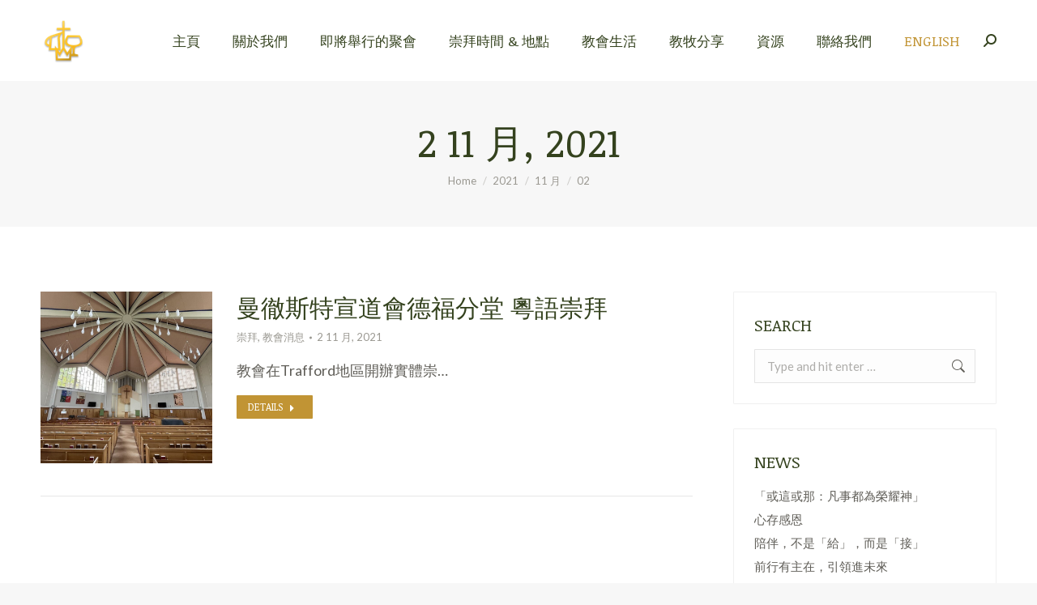

--- FILE ---
content_type: text/html; charset=UTF-8
request_url: https://www.manallch.org/blog/2021/11/02/?lang=zh-hant
body_size: 12766
content:
<!DOCTYPE html>
<!--[if !(IE 6) | !(IE 7) | !(IE 8)  ]><!-->
<html lang="zh-hant" class="no-js">
<!--<![endif]-->
<head>
	<meta charset="UTF-8" />
		<meta name="viewport" content="width=device-width, initial-scale=1, maximum-scale=1, user-scalable=0">
		<meta name="theme-color" content="#c19434"/>	<link rel="profile" href="https://gmpg.org/xfn/11" />
	<title>2 11 月, 2021 &#8211; Manchester Alliance Church</title>
<meta name='robots' content='max-image-preview:large' />
<link rel="alternate" hreflang="zh-hant" href="https://www.manallch.org/blog/2021/11/02/?lang=zh-hant" />
<link rel="alternate" hreflang="en" href="https://www.manallch.org/blog/2021/11/02/" />
<link rel='dns-prefetch' href='//maps.googleapis.com' />
<link rel='dns-prefetch' href='//fonts.googleapis.com' />
<link rel='dns-prefetch' href='//s.w.org' />
<link rel="alternate" type="application/rss+xml" title="訂閱《Manchester Alliance Church》&raquo; 資訊提供" href="https://www.manallch.org/feed/?lang=zh-hant" />
<link rel="alternate" type="application/rss+xml" title="訂閱《Manchester Alliance Church》&raquo; 留言的資訊提供" href="https://www.manallch.org/comments/feed/?lang=zh-hant" />
		<script type="text/javascript">
			window._wpemojiSettings = {"baseUrl":"https:\/\/s.w.org\/images\/core\/emoji\/13.1.0\/72x72\/","ext":".png","svgUrl":"https:\/\/s.w.org\/images\/core\/emoji\/13.1.0\/svg\/","svgExt":".svg","source":{"concatemoji":"https:\/\/www.manallch.org\/the7\/wp-includes\/js\/wp-emoji-release.min.js?ver=5.8.12"}};
			!function(e,a,t){var n,r,o,i=a.createElement("canvas"),p=i.getContext&&i.getContext("2d");function s(e,t){var a=String.fromCharCode;p.clearRect(0,0,i.width,i.height),p.fillText(a.apply(this,e),0,0);e=i.toDataURL();return p.clearRect(0,0,i.width,i.height),p.fillText(a.apply(this,t),0,0),e===i.toDataURL()}function c(e){var t=a.createElement("script");t.src=e,t.defer=t.type="text/javascript",a.getElementsByTagName("head")[0].appendChild(t)}for(o=Array("flag","emoji"),t.supports={everything:!0,everythingExceptFlag:!0},r=0;r<o.length;r++)t.supports[o[r]]=function(e){if(!p||!p.fillText)return!1;switch(p.textBaseline="top",p.font="600 32px Arial",e){case"flag":return s([127987,65039,8205,9895,65039],[127987,65039,8203,9895,65039])?!1:!s([55356,56826,55356,56819],[55356,56826,8203,55356,56819])&&!s([55356,57332,56128,56423,56128,56418,56128,56421,56128,56430,56128,56423,56128,56447],[55356,57332,8203,56128,56423,8203,56128,56418,8203,56128,56421,8203,56128,56430,8203,56128,56423,8203,56128,56447]);case"emoji":return!s([10084,65039,8205,55357,56613],[10084,65039,8203,55357,56613])}return!1}(o[r]),t.supports.everything=t.supports.everything&&t.supports[o[r]],"flag"!==o[r]&&(t.supports.everythingExceptFlag=t.supports.everythingExceptFlag&&t.supports[o[r]]);t.supports.everythingExceptFlag=t.supports.everythingExceptFlag&&!t.supports.flag,t.DOMReady=!1,t.readyCallback=function(){t.DOMReady=!0},t.supports.everything||(n=function(){t.readyCallback()},a.addEventListener?(a.addEventListener("DOMContentLoaded",n,!1),e.addEventListener("load",n,!1)):(e.attachEvent("onload",n),a.attachEvent("onreadystatechange",function(){"complete"===a.readyState&&t.readyCallback()})),(n=t.source||{}).concatemoji?c(n.concatemoji):n.wpemoji&&n.twemoji&&(c(n.twemoji),c(n.wpemoji)))}(window,document,window._wpemojiSettings);
		</script>
		<style type="text/css">
img.wp-smiley,
img.emoji {
	display: inline !important;
	border: none !important;
	box-shadow: none !important;
	height: 1em !important;
	width: 1em !important;
	margin: 0 .07em !important;
	vertical-align: -0.1em !important;
	background: none !important;
	padding: 0 !important;
}
</style>
	<link rel='stylesheet' id='mec-select2-style-css'  href='https://www.manallch.org/the7/wp-content/plugins/modern-events-calendar-lite/assets/packages/select2/select2.min.css?ver=5.22.2' type='text/css' media='all' />
<link rel='stylesheet' id='mec-font-icons-css'  href='https://www.manallch.org/the7/wp-content/plugins/modern-events-calendar-lite/assets/css/iconfonts.css?ver=5.8.12' type='text/css' media='all' />
<link rel='stylesheet' id='mec-frontend-style-css'  href='https://www.manallch.org/the7/wp-content/plugins/modern-events-calendar-lite/assets/css/frontend.min.css?ver=5.22.2' type='text/css' media='all' />
<link rel='stylesheet' id='mec-tooltip-style-css'  href='https://www.manallch.org/the7/wp-content/plugins/modern-events-calendar-lite/assets/packages/tooltip/tooltip.css?ver=5.8.12' type='text/css' media='all' />
<link rel='stylesheet' id='mec-tooltip-shadow-style-css'  href='https://www.manallch.org/the7/wp-content/plugins/modern-events-calendar-lite/assets/packages/tooltip/tooltipster-sideTip-shadow.min.css?ver=5.8.12' type='text/css' media='all' />
<link rel='stylesheet' id='featherlight-css'  href='https://www.manallch.org/the7/wp-content/plugins/modern-events-calendar-lite/assets/packages/featherlight/featherlight.css?ver=5.8.12' type='text/css' media='all' />
<link rel='stylesheet' id='mec-google-fonts-css'  href='//fonts.googleapis.com/css?family=Montserrat%3A400%2C700%7CRoboto%3A100%2C300%2C400%2C700&#038;ver=5.8.12' type='text/css' media='all' />
<link rel='stylesheet' id='mec-lity-style-css'  href='https://www.manallch.org/the7/wp-content/plugins/modern-events-calendar-lite/assets/packages/lity/lity.min.css?ver=5.8.12' type='text/css' media='all' />
<link rel='stylesheet' id='wp-block-library-css'  href='https://www.manallch.org/the7/wp-includes/css/dist/block-library/style.min.css?ver=5.8.12' type='text/css' media='all' />
<style id='wp-block-library-theme-inline-css' type='text/css'>
#start-resizable-editor-section{display:none}.wp-block-audio figcaption{color:#555;font-size:13px;text-align:center}.is-dark-theme .wp-block-audio figcaption{color:hsla(0,0%,100%,.65)}.wp-block-code{font-family:Menlo,Consolas,monaco,monospace;color:#1e1e1e;padding:.8em 1em;border:1px solid #ddd;border-radius:4px}.wp-block-embed figcaption{color:#555;font-size:13px;text-align:center}.is-dark-theme .wp-block-embed figcaption{color:hsla(0,0%,100%,.65)}.blocks-gallery-caption{color:#555;font-size:13px;text-align:center}.is-dark-theme .blocks-gallery-caption{color:hsla(0,0%,100%,.65)}.wp-block-image figcaption{color:#555;font-size:13px;text-align:center}.is-dark-theme .wp-block-image figcaption{color:hsla(0,0%,100%,.65)}.wp-block-pullquote{border-top:4px solid;border-bottom:4px solid;margin-bottom:1.75em;color:currentColor}.wp-block-pullquote__citation,.wp-block-pullquote cite,.wp-block-pullquote footer{color:currentColor;text-transform:uppercase;font-size:.8125em;font-style:normal}.wp-block-quote{border-left:.25em solid;margin:0 0 1.75em;padding-left:1em}.wp-block-quote cite,.wp-block-quote footer{color:currentColor;font-size:.8125em;position:relative;font-style:normal}.wp-block-quote.has-text-align-right{border-left:none;border-right:.25em solid;padding-left:0;padding-right:1em}.wp-block-quote.has-text-align-center{border:none;padding-left:0}.wp-block-quote.is-large,.wp-block-quote.is-style-large{border:none}.wp-block-search .wp-block-search__label{font-weight:700}.wp-block-group.has-background{padding:1.25em 2.375em;margin-top:0;margin-bottom:0}.wp-block-separator{border:none;border-bottom:2px solid;margin-left:auto;margin-right:auto;opacity:.4}.wp-block-separator:not(.is-style-wide):not(.is-style-dots){width:100px}.wp-block-separator.has-background:not(.is-style-dots){border-bottom:none;height:1px}.wp-block-separator.has-background:not(.is-style-wide):not(.is-style-dots){height:2px}.wp-block-table thead{border-bottom:3px solid}.wp-block-table tfoot{border-top:3px solid}.wp-block-table td,.wp-block-table th{padding:.5em;border:1px solid;word-break:normal}.wp-block-table figcaption{color:#555;font-size:13px;text-align:center}.is-dark-theme .wp-block-table figcaption{color:hsla(0,0%,100%,.65)}.wp-block-video figcaption{color:#555;font-size:13px;text-align:center}.is-dark-theme .wp-block-video figcaption{color:hsla(0,0%,100%,.65)}.wp-block-template-part.has-background{padding:1.25em 2.375em;margin-top:0;margin-bottom:0}#end-resizable-editor-section{display:none}
</style>
<link rel='stylesheet' id='wpml-menu-item-0-css'  href='//www.manallch.org/the7/wp-content/plugins/sitepress-multilingual-cms/templates/language-switchers/menu-item/style.css?ver=1' type='text/css' media='all' />
<link rel='stylesheet' id='the7-font-css'  href='https://www.manallch.org/the7/wp-content/themes/dt-the7/fonts/icomoon-the7-font/icomoon-the7-font.min.css?ver=11.7.1' type='text/css' media='all' />
<link rel='stylesheet' id='the7-awesome-fonts-css'  href='https://www.manallch.org/the7/wp-content/themes/dt-the7/fonts/FontAwesome/css/all.min.css?ver=11.7.1' type='text/css' media='all' />
<link rel='stylesheet' id='the7-awesome-fonts-back-css'  href='https://www.manallch.org/the7/wp-content/themes/dt-the7/fonts/FontAwesome/back-compat.min.css?ver=11.7.1' type='text/css' media='all' />
<link rel='stylesheet' id='js_composer_front-css'  href='https://www.manallch.org/the7/wp-content/plugins/js_composer/assets/css/js_composer.min.css?ver=6.13.0' type='text/css' media='all' />
<link rel='stylesheet' id='dt-web-fonts-css'  href='https://fonts.googleapis.com/css?family=Roboto:400,500,600,700%7CRoboto+Condensed:400,600,700%7CLato:400,600,700%7CNoticia+Text:400,600,700' type='text/css' media='all' />
<link rel='stylesheet' id='dt-main-css'  href='https://www.manallch.org/the7/wp-content/themes/dt-the7/css/main.min.css?ver=11.7.1' type='text/css' media='all' />
<style id='dt-main-inline-css' type='text/css'>
body #load {
  display: block;
  height: 100%;
  overflow: hidden;
  position: fixed;
  width: 100%;
  z-index: 9901;
  opacity: 1;
  visibility: visible;
  transition: all .35s ease-out;
}
.load-wrap {
  width: 100%;
  height: 100%;
  background-position: center center;
  background-repeat: no-repeat;
  text-align: center;
  display: -ms-flexbox;
  display: -ms-flex;
  display: flex;
  -ms-align-items: center;
  -ms-flex-align: center;
  align-items: center;
  -ms-flex-flow: column wrap;
  flex-flow: column wrap;
  -ms-flex-pack: center;
  -ms-justify-content: center;
  justify-content: center;
}
.load-wrap > svg {
  position: absolute;
  top: 50%;
  left: 50%;
  transform: translate(-50%,-50%);
}
#load {
  background: var(--the7-elementor-beautiful-loading-bg,#ffffff);
  --the7-beautiful-spinner-color2: var(--the7-beautiful-spinner-color,rgba(51,51,51,0.3));
}

</style>
<link rel='stylesheet' id='the7-custom-scrollbar-css'  href='https://www.manallch.org/the7/wp-content/themes/dt-the7/lib/custom-scrollbar/custom-scrollbar.min.css?ver=11.7.1' type='text/css' media='all' />
<link rel='stylesheet' id='the7-wpbakery-css'  href='https://www.manallch.org/the7/wp-content/themes/dt-the7/css/wpbakery.min.css?ver=11.7.1' type='text/css' media='all' />
<link rel='stylesheet' id='the7-core-css'  href='https://www.manallch.org/the7/wp-content/plugins/dt-the7-core/assets/css/post-type.min.css?ver=2.7.5' type='text/css' media='all' />
<link rel='stylesheet' id='the7-css-vars-css'  href='https://www.manallch.org/the7/wp-content/uploads/the7-css/css-vars.css?ver=10240c1463a5' type='text/css' media='all' />
<link rel='stylesheet' id='dt-custom-css'  href='https://www.manallch.org/the7/wp-content/uploads/the7-css/custom.css?ver=10240c1463a5' type='text/css' media='all' />
<link rel='stylesheet' id='dt-media-css'  href='https://www.manallch.org/the7/wp-content/uploads/the7-css/media.css?ver=10240c1463a5' type='text/css' media='all' />
<link rel='stylesheet' id='the7-mega-menu-css'  href='https://www.manallch.org/the7/wp-content/uploads/the7-css/mega-menu.css?ver=10240c1463a5' type='text/css' media='all' />
<link rel='stylesheet' id='the7-elements-albums-portfolio-css'  href='https://www.manallch.org/the7/wp-content/uploads/the7-css/the7-elements-albums-portfolio.css?ver=10240c1463a5' type='text/css' media='all' />
<link rel='stylesheet' id='the7-elements-css'  href='https://www.manallch.org/the7/wp-content/uploads/the7-css/post-type-dynamic.css?ver=10240c1463a5' type='text/css' media='all' />
<link rel='stylesheet' id='style-css'  href='https://www.manallch.org/the7/wp-content/themes/dt-the7/style.css?ver=11.7.1' type='text/css' media='all' />
<link rel='stylesheet' id='ultimate-vc-addons-style-min-css'  href='https://www.manallch.org/the7/wp-content/plugins/Ultimate_VC_Addons/assets/min-css/ultimate.min.css?ver=3.19.14' type='text/css' media='all' />
<link rel='stylesheet' id='ultimate-vc-addons-icons-css'  href='https://www.manallch.org/the7/wp-content/plugins/Ultimate_VC_Addons/assets/css/icons.css?ver=3.19.14' type='text/css' media='all' />
<link rel='stylesheet' id='ultimate-vc-addons-vidcons-css'  href='https://www.manallch.org/the7/wp-content/plugins/Ultimate_VC_Addons/assets/fonts/vidcons.css?ver=3.19.14' type='text/css' media='all' />
<link rel='stylesheet' id='ultimate-vc-addons-selected-google-fonts-style-css'  href='https://fonts.googleapis.com/css?family=Noticia+Text:normal,italic,700,700italic&#038;subset=vietnamese,latin,latin-ext' type='text/css' media='all' />
<script type='text/javascript' src='https://www.manallch.org/the7/wp-includes/js/jquery/jquery.min.js?ver=3.6.0' id='jquery-core-js'></script>
<script type='text/javascript' src='https://www.manallch.org/the7/wp-includes/js/jquery/jquery-migrate.min.js?ver=3.3.2' id='jquery-migrate-js'></script>
<script type='text/javascript' src='https://www.manallch.org/the7/wp-content/plugins/sitepress-multilingual-cms/res/js/jquery.cookie.js?ver=4.4.9' id='jquery.cookie-js'></script>
<script type='text/javascript' id='wpml-cookie-js-extra'>
/* <![CDATA[ */
var wpml_cookies = {"wp-wpml_current_language":{"value":"zh-hant","expires":1,"path":"\/"}};
var wpml_cookies = {"wp-wpml_current_language":{"value":"zh-hant","expires":1,"path":"\/"}};
/* ]]> */
</script>
<script type='text/javascript' src='https://www.manallch.org/the7/wp-content/plugins/sitepress-multilingual-cms/res/js/cookies/language-cookie.js?ver=4.4.9' id='wpml-cookie-js'></script>
<script type='text/javascript' src='https://www.manallch.org/the7/wp-includes/js/jquery/ui/core.min.js?ver=1.12.1' id='jquery-ui-core-js'></script>
<script type='text/javascript' id='mec-frontend-script-js-extra'>
/* <![CDATA[ */
var mecdata = {"day":"day","days":"days","hour":"hour","hours":"hours","minute":"minute","minutes":"minutes","second":"second","seconds":"seconds","elementor_edit_mode":"no","recapcha_key":"","ajax_url":"https:\/\/www.manallch.org\/the7\/wp-admin\/admin-ajax.php","fes_nonce":"a12167f3ab","current_year":"2026","current_month":"01","datepicker_format":"dd-mm-yy&d-m-Y"};
/* ]]> */
</script>
<script type='text/javascript' src='https://www.manallch.org/the7/wp-content/plugins/modern-events-calendar-lite/assets/js/frontend.js?ver=5.22.2' id='mec-frontend-script-js'></script>
<script type='text/javascript' src='https://www.manallch.org/the7/wp-content/plugins/modern-events-calendar-lite/assets/js/events.js?ver=5.22.2' id='mec-events-script-js'></script>
<script type='text/javascript' src='https://www.manallch.org/the7/wp-content/plugins/revslider/public/assets/js/rbtools.min.js?ver=6.6.13' async id='tp-tools-js'></script>
<script type='text/javascript' src='https://www.manallch.org/the7/wp-content/plugins/revslider/public/assets/js/rs6.min.js?ver=6.6.13' async id='revmin-js'></script>
<script type='text/javascript' id='dt-above-fold-js-extra'>
/* <![CDATA[ */
var dtLocal = {"themeUrl":"https:\/\/www.manallch.org\/the7\/wp-content\/themes\/dt-the7","passText":"To view this protected post, enter the password below:","moreButtonText":{"loading":"Loading...","loadMore":"Load more"},"postID":"3998","ajaxurl":"https:\/\/www.manallch.org\/the7\/wp-admin\/admin-ajax.php","REST":{"baseUrl":"https:\/\/www.manallch.org\/wp-json\/the7\/v1","endpoints":{"sendMail":"\/send-mail"}},"contactMessages":{"required":"One or more fields have an error. Please check and try again.","terms":"Please accept the privacy policy.","fillTheCaptchaError":"Please, fill the captcha."},"captchaSiteKey":"","ajaxNonce":"0afcd143f2","pageData":{"type":"archive","template":"archive","layout":"masonry"},"themeSettings":{"smoothScroll":"off","lazyLoading":false,"desktopHeader":{"height":100},"ToggleCaptionEnabled":"disabled","ToggleCaption":"Navigation","floatingHeader":{"showAfter":140,"showMenu":true,"height":80,"logo":{"showLogo":true,"html":"<img class=\" preload-me\" src=\"https:\/\/www.manallch.org\/the7\/wp-content\/uploads\/2021\/08\/floating-logo-regular.pngw42h42.png\" srcset=\"https:\/\/www.manallch.org\/the7\/wp-content\/uploads\/2021\/08\/floating-logo-regular.pngw42h42.png 42w, https:\/\/www.manallch.org\/the7\/wp-content\/uploads\/2021\/08\/floating-logo-hd.pngw84h84.png 84w\" width=\"42\" height=\"42\"   sizes=\"42px\" alt=\"Manchester Alliance Church\" \/>","url":"https:\/\/www.manallch.org\/?lang=zh-hant"}},"topLine":{"floatingTopLine":{"logo":{"showLogo":false,"html":""}}},"mobileHeader":{"firstSwitchPoint":992,"secondSwitchPoint":778,"firstSwitchPointHeight":80,"secondSwitchPointHeight":80,"mobileToggleCaptionEnabled":"disabled","mobileToggleCaption":"Menu"},"stickyMobileHeaderFirstSwitch":{"logo":{"html":"<img class=\" preload-me\" src=\"https:\/\/www.manallch.org\/the7\/wp-content\/uploads\/2021\/08\/mobile-logo-regular.pngw42h42.png\" srcset=\"https:\/\/www.manallch.org\/the7\/wp-content\/uploads\/2021\/08\/mobile-logo-regular.pngw42h42.png 42w, https:\/\/www.manallch.org\/the7\/wp-content\/uploads\/2021\/08\/mobile-logo-hd.pngw84h84.png 84w\" width=\"42\" height=\"42\"   sizes=\"42px\" alt=\"Manchester Alliance Church\" \/>"}},"stickyMobileHeaderSecondSwitch":{"logo":{"html":"<img class=\" preload-me\" src=\"https:\/\/www.manallch.org\/the7\/wp-content\/uploads\/2021\/08\/mobile-logo-regular.pngw42h42.png\" srcset=\"https:\/\/www.manallch.org\/the7\/wp-content\/uploads\/2021\/08\/mobile-logo-regular.pngw42h42.png 42w, https:\/\/www.manallch.org\/the7\/wp-content\/uploads\/2021\/08\/mobile-logo-hd.pngw84h84.png 84w\" width=\"42\" height=\"42\"   sizes=\"42px\" alt=\"Manchester Alliance Church\" \/>"}},"sidebar":{"switchPoint":990},"boxedWidth":"1340px"},"VCMobileScreenWidth":"768"};
var dtShare = {"shareButtonText":{"facebook":"Share on Facebook","twitter":"Tweet","pinterest":"Pin it","linkedin":"Share on Linkedin","whatsapp":"Share on Whatsapp"},"overlayOpacity":"85"};
/* ]]> */
</script>
<script type='text/javascript' src='https://www.manallch.org/the7/wp-content/themes/dt-the7/js/above-the-fold.min.js?ver=11.7.1' id='dt-above-fold-js'></script>
<script type='text/javascript' src='https://www.manallch.org/the7/wp-content/plugins/Ultimate_VC_Addons/assets/min-js/modernizr-custom.min.js?ver=3.19.14' id='ultimate-vc-addons-modernizr-js'></script>
<script type='text/javascript' src='https://www.manallch.org/the7/wp-content/plugins/Ultimate_VC_Addons/assets/min-js/jquery-ui.min.js?ver=3.19.14' id='jquery_ui-js'></script>
<script type='text/javascript' src='https://maps.googleapis.com/maps/api/js' id='ultimate-vc-addons-googleapis-js'></script>
<script type='text/javascript' src='https://www.manallch.org/the7/wp-includes/js/jquery/ui/mouse.min.js?ver=1.12.1' id='jquery-ui-mouse-js'></script>
<script type='text/javascript' src='https://www.manallch.org/the7/wp-includes/js/jquery/ui/slider.min.js?ver=1.12.1' id='jquery-ui-slider-js'></script>
<script type='text/javascript' src='https://www.manallch.org/the7/wp-content/plugins/Ultimate_VC_Addons/assets/min-js/jquery-ui-labeledslider.min.js?ver=3.19.14' id='ultimate-vc-addons_range_tick-js'></script>
<script type='text/javascript' src='https://www.manallch.org/the7/wp-content/plugins/Ultimate_VC_Addons/assets/min-js/ultimate.min.js?ver=3.19.14' id='ultimate-vc-addons-script-js'></script>
<script type='text/javascript' src='https://www.manallch.org/the7/wp-content/plugins/Ultimate_VC_Addons/assets/min-js/modal-all.min.js?ver=3.19.14' id='ultimate-vc-addons-modal-all-js'></script>
<script type='text/javascript' src='https://www.manallch.org/the7/wp-content/plugins/Ultimate_VC_Addons/assets/min-js/jparallax.min.js?ver=3.19.14' id='ultimate-vc-addons-jquery.shake-js'></script>
<script type='text/javascript' src='https://www.manallch.org/the7/wp-content/plugins/Ultimate_VC_Addons/assets/min-js/vhparallax.min.js?ver=3.19.14' id='ultimate-vc-addons-jquery.vhparallax-js'></script>
<script type='text/javascript' src='https://www.manallch.org/the7/wp-content/plugins/Ultimate_VC_Addons/assets/min-js/ultimate_bg.min.js?ver=3.19.14' id='ultimate-vc-addons-row-bg-js'></script>
<script type='text/javascript' src='https://www.manallch.org/the7/wp-content/plugins/Ultimate_VC_Addons/assets/min-js/mb-YTPlayer.min.js?ver=3.19.14' id='ultimate-vc-addons-jquery.ytplayer-js'></script>
<link rel="https://api.w.org/" href="https://www.manallch.org/wp-json/" /><link rel="EditURI" type="application/rsd+xml" title="RSD" href="https://www.manallch.org/the7/xmlrpc.php?rsd" />
<link rel="wlwmanifest" type="application/wlwmanifest+xml" href="https://www.manallch.org/the7/wp-includes/wlwmanifest.xml" /> 
<meta name="generator" content="WordPress 5.8.12" />
<meta name="generator" content="WPML ver:4.4.9 stt:61,1;" />
<meta name="generator" content="Powered by WPBakery Page Builder - drag and drop page builder for WordPress."/>
<meta name="generator" content="Powered by Slider Revolution 6.6.13 - responsive, Mobile-Friendly Slider Plugin for WordPress with comfortable drag and drop interface." />
<script type="text/javascript" id="the7-loader-script">
document.addEventListener("DOMContentLoaded", function(event) {
	var load = document.getElementById("load");
	if(!load.classList.contains('loader-removed')){
		var removeLoading = setTimeout(function() {
			load.className += " loader-removed";
		}, 300);
	}
});
</script>
		<link rel="icon" href="https://www.manallch.org/the7/wp-content/uploads/2021/08/favicon-w16h16.png" type="image/png" sizes="16x16"/><link rel="icon" href="https://www.manallch.org/the7/wp-content/uploads/2021/08/favicon-w32h32.png" type="image/png" sizes="32x32"/><link rel="apple-touch-icon" href="https://www.manallch.org/the7/wp-content/uploads/2021/08/icon-w60h60.png"><link rel="apple-touch-icon" sizes="76x76" href="https://www.manallch.org/the7/wp-content/uploads/2021/08/icon-w76h76.png"><link rel="apple-touch-icon" sizes="120x120" href="https://www.manallch.org/the7/wp-content/uploads/2021/08/icon-w120h120.png"><link rel="apple-touch-icon" sizes="152x152" href="https://www.manallch.org/the7/wp-content/uploads/2021/08/icon-w152h152.png"><script>function setREVStartSize(e){
			//window.requestAnimationFrame(function() {
				window.RSIW = window.RSIW===undefined ? window.innerWidth : window.RSIW;
				window.RSIH = window.RSIH===undefined ? window.innerHeight : window.RSIH;
				try {
					var pw = document.getElementById(e.c).parentNode.offsetWidth,
						newh;
					pw = pw===0 || isNaN(pw) || (e.l=="fullwidth" || e.layout=="fullwidth") ? window.RSIW : pw;
					e.tabw = e.tabw===undefined ? 0 : parseInt(e.tabw);
					e.thumbw = e.thumbw===undefined ? 0 : parseInt(e.thumbw);
					e.tabh = e.tabh===undefined ? 0 : parseInt(e.tabh);
					e.thumbh = e.thumbh===undefined ? 0 : parseInt(e.thumbh);
					e.tabhide = e.tabhide===undefined ? 0 : parseInt(e.tabhide);
					e.thumbhide = e.thumbhide===undefined ? 0 : parseInt(e.thumbhide);
					e.mh = e.mh===undefined || e.mh=="" || e.mh==="auto" ? 0 : parseInt(e.mh,0);
					if(e.layout==="fullscreen" || e.l==="fullscreen")
						newh = Math.max(e.mh,window.RSIH);
					else{
						e.gw = Array.isArray(e.gw) ? e.gw : [e.gw];
						for (var i in e.rl) if (e.gw[i]===undefined || e.gw[i]===0) e.gw[i] = e.gw[i-1];
						e.gh = e.el===undefined || e.el==="" || (Array.isArray(e.el) && e.el.length==0)? e.gh : e.el;
						e.gh = Array.isArray(e.gh) ? e.gh : [e.gh];
						for (var i in e.rl) if (e.gh[i]===undefined || e.gh[i]===0) e.gh[i] = e.gh[i-1];
											
						var nl = new Array(e.rl.length),
							ix = 0,
							sl;
						e.tabw = e.tabhide>=pw ? 0 : e.tabw;
						e.thumbw = e.thumbhide>=pw ? 0 : e.thumbw;
						e.tabh = e.tabhide>=pw ? 0 : e.tabh;
						e.thumbh = e.thumbhide>=pw ? 0 : e.thumbh;
						for (var i in e.rl) nl[i] = e.rl[i]<window.RSIW ? 0 : e.rl[i];
						sl = nl[0];
						for (var i in nl) if (sl>nl[i] && nl[i]>0) { sl = nl[i]; ix=i;}
						var m = pw>(e.gw[ix]+e.tabw+e.thumbw) ? 1 : (pw-(e.tabw+e.thumbw)) / (e.gw[ix]);
						newh =  (e.gh[ix] * m) + (e.tabh + e.thumbh);
					}
					var el = document.getElementById(e.c);
					if (el!==null && el) el.style.height = newh+"px";
					el = document.getElementById(e.c+"_wrapper");
					if (el!==null && el) {
						el.style.height = newh+"px";
						el.style.display = "block";
					}
				} catch(e){
					console.log("Failure at Presize of Slider:" + e)
				}
			//});
		  };</script>
<noscript><style> .wpb_animate_when_almost_visible { opacity: 1; }</style></noscript><!-- Global site tag (gtag.js) - Google Analytics -->
<script async src="https://www.googletagmanager.com/gtag/js?id=UA-12891947-1"></script>
<script>
  window.dataLayer = window.dataLayer || [];
  function gtag(){dataLayer.push(arguments);}
  gtag('js', new Date());

  gtag('config', 'UA-12891947-1');
</script><style id='the7-custom-inline-css' type='text/css'>
.footer .form-fields {
	margin-bottom: 10px;
}



</style>
</head>
<body id="the7-body" class="archive date wp-embed-responsive the7-core-ver-2.7.5 layout-masonry-grid description-on-hover dt-responsive-on right-mobile-menu-close-icon ouside-menu-close-icon mobile-hamburger-close-bg-enable mobile-hamburger-close-bg-hover-enable  fade-medium-mobile-menu-close-icon fade-medium-menu-close-icon srcset-enabled btn-flat custom-btn-color custom-btn-hover-color phantom-fade phantom-shadow-decoration phantom-custom-logo-on sticky-mobile-header top-header first-switch-logo-left first-switch-menu-right second-switch-logo-left second-switch-menu-right right-mobile-menu layzr-loading-on popup-message-style the7-ver-11.7.1 dt-fa-compatibility wpb-js-composer js-comp-ver-6.13.0 vc_responsive">
<!-- The7 11.7.1 -->
<div id="load" class="spinner-loader">
	<div class="load-wrap"><style type="text/css">
    [class*="the7-spinner-animate-"]{
        animation: spinner-animation 1s cubic-bezier(1,1,1,1) infinite;
        x:46.5px;
        y:40px;
        width:7px;
        height:20px;
        fill:var(--the7-beautiful-spinner-color2);
        opacity: 0.2;
    }
    .the7-spinner-animate-2{
        animation-delay: 0.083s;
    }
    .the7-spinner-animate-3{
        animation-delay: 0.166s;
    }
    .the7-spinner-animate-4{
         animation-delay: 0.25s;
    }
    .the7-spinner-animate-5{
         animation-delay: 0.33s;
    }
    .the7-spinner-animate-6{
         animation-delay: 0.416s;
    }
    .the7-spinner-animate-7{
         animation-delay: 0.5s;
    }
    .the7-spinner-animate-8{
         animation-delay: 0.58s;
    }
    .the7-spinner-animate-9{
         animation-delay: 0.666s;
    }
    .the7-spinner-animate-10{
         animation-delay: 0.75s;
    }
    .the7-spinner-animate-11{
        animation-delay: 0.83s;
    }
    .the7-spinner-animate-12{
        animation-delay: 0.916s;
    }
    @keyframes spinner-animation{
        from {
            opacity: 1;
        }
        to{
            opacity: 0;
        }
    }
</style>
<svg width="75px" height="75px" xmlns="http://www.w3.org/2000/svg" viewBox="0 0 100 100" preserveAspectRatio="xMidYMid">
	<rect class="the7-spinner-animate-1" rx="5" ry="5" transform="rotate(0 50 50) translate(0 -30)"></rect>
	<rect class="the7-spinner-animate-2" rx="5" ry="5" transform="rotate(30 50 50) translate(0 -30)"></rect>
	<rect class="the7-spinner-animate-3" rx="5" ry="5" transform="rotate(60 50 50) translate(0 -30)"></rect>
	<rect class="the7-spinner-animate-4" rx="5" ry="5" transform="rotate(90 50 50) translate(0 -30)"></rect>
	<rect class="the7-spinner-animate-5" rx="5" ry="5" transform="rotate(120 50 50) translate(0 -30)"></rect>
	<rect class="the7-spinner-animate-6" rx="5" ry="5" transform="rotate(150 50 50) translate(0 -30)"></rect>
	<rect class="the7-spinner-animate-7" rx="5" ry="5" transform="rotate(180 50 50) translate(0 -30)"></rect>
	<rect class="the7-spinner-animate-8" rx="5" ry="5" transform="rotate(210 50 50) translate(0 -30)"></rect>
	<rect class="the7-spinner-animate-9" rx="5" ry="5" transform="rotate(240 50 50) translate(0 -30)"></rect>
	<rect class="the7-spinner-animate-10" rx="5" ry="5" transform="rotate(270 50 50) translate(0 -30)"></rect>
	<rect class="the7-spinner-animate-11" rx="5" ry="5" transform="rotate(300 50 50) translate(0 -30)"></rect>
	<rect class="the7-spinner-animate-12" rx="5" ry="5" transform="rotate(330 50 50) translate(0 -30)"></rect>
</svg></div>
</div>
<div id="page" >
	<a class="skip-link screen-reader-text" href="#content">Skip to content</a>

<div class="masthead inline-header right widgets full-height full-width shadow-mobile-header-decoration small-mobile-menu-icon dt-parent-menu-clickable show-sub-menu-on-hover show-device-logo show-mobile-logo"  role="banner">

	<div class="top-bar line-content top-bar-empty top-bar-line-hide">
	<div class="top-bar-bg" ></div>
	<div class="mini-widgets left-widgets"></div><div class="mini-widgets right-widgets"></div></div>

	<header class="header-bar">

		<div class="branding">
	<div id="site-title" class="assistive-text">Manchester Alliance Church</div>
	<div id="site-description" class="assistive-text">Jesus is our Saviour, Healer, Scantifier &amp; Coming King</div>
	<a class="" href="https://www.manallch.org/?lang=zh-hant"><img class=" preload-me" src="https://www.manallch.org/the7/wp-content/uploads/2021/08/header-logo-regular.pngw57h57.png" srcset="https://www.manallch.org/the7/wp-content/uploads/2021/08/header-logo-regular.pngw57h57.png 57w, https://www.manallch.org/the7/wp-content/uploads/2021/08/header-logo-hd.pngw114h114.png 114w" width="57" height="57"   sizes="57px" alt="Manchester Alliance Church" /><img class="mobile-logo preload-me" src="https://www.manallch.org/the7/wp-content/uploads/2021/08/mobile-logo-regular.pngw42h42.png" srcset="https://www.manallch.org/the7/wp-content/uploads/2021/08/mobile-logo-regular.pngw42h42.png 42w, https://www.manallch.org/the7/wp-content/uploads/2021/08/mobile-logo-hd.pngw84h84.png 84w" width="42" height="42"   sizes="42px" alt="Manchester Alliance Church" /></a></div>

		<ul id="primary-menu" class="main-nav underline-decoration downwards-line outside-item-remove-margin"><li class="menu-item menu-item-type-post_type menu-item-object-page menu-item-home menu-item-1810 first depth-0"><a href='https://www.manallch.org/?lang=zh-hant' data-level='1'><span class="menu-item-text"><span class="menu-text">主頁</span></span></a></li> <li class="menu-item menu-item-type-custom menu-item-object-custom menu-item-has-children menu-item-2225 has-children depth-0"><a data-level='1'><span class="menu-item-text"><span class="menu-text">關於我們</span></span></a><ul class="sub-nav level-arrows-on"><li class="menu-item menu-item-type-post_type menu-item-object-page menu-item-1811 first depth-1"><a href='https://www.manallch.org/%e6%9c%ac%e6%9c%83%e7%b0%a1%e4%bb%8b/?lang=zh-hant' data-level='2'><span class="menu-item-text"><span class="menu-text">本會簡介</span></span></a></li> <li class="menu-item menu-item-type-post_type menu-item-object-page menu-item-2463 depth-1"><a href='https://www.manallch.org/%e6%9b%bc%e5%ae%a3%e6%ad%b7%e5%8f%b2/?lang=zh-hant' data-level='2'><span class="menu-item-text"><span class="menu-text">曼宣歷史</span></span></a></li> <li class="menu-item menu-item-type-post_type menu-item-object-page menu-item-2310 depth-1"><a href='https://www.manallch.org/%e6%88%91%e5%80%91%e7%9a%84%e7%95%b0%e8%b1%a1/?lang=zh-hant' data-level='2'><span class="menu-item-text"><span class="menu-text">我們的異象</span></span></a></li> <li class="menu-item menu-item-type-post_type menu-item-object-page menu-item-1812 depth-1"><a href='https://www.manallch.org/%e6%95%99%e7%89%a7%e5%90%8c%e5%b7%a5/?lang=zh-hant' data-level='2'><span class="menu-item-text"><span class="menu-text">教牧團隊</span></span></a></li> </ul></li> <li class="menu-item menu-item-type-post_type menu-item-object-page menu-item-4115 depth-0"><a href='https://www.manallch.org/%e5%8d%b3%e5%b0%87%e8%88%89%e8%a1%8c%e7%9a%84%e8%81%9a%e6%9c%83/?lang=zh-hant' data-level='1'><span class="menu-item-text"><span class="menu-text">即將舉行的聚會</span></span></a></li> <li class="menu-item menu-item-type-post_type menu-item-object-page menu-item-1813 depth-0"><a href='https://www.manallch.org/%e5%b4%87%e6%8b%9c%e6%99%82%e9%96%93%e5%8f%8a%e5%9c%b0%e9%bb%9e/?lang=zh-hant' data-level='1'><span class="menu-item-text"><span class="menu-text">崇拜時間 &#038; 地點</span></span></a></li> <li class="menu-item menu-item-type-custom menu-item-object-custom menu-item-has-children menu-item-2226 has-children depth-0"><a data-level='1'><span class="menu-item-text"><span class="menu-text">教會生活</span></span></a><ul class="sub-nav level-arrows-on"><li class="menu-item menu-item-type-post_type menu-item-object-page menu-item-2094 first depth-1"><a href='https://www.manallch.org/%e5%9c%98%e5%a5%91%e5%b0%8f%e7%b5%84/?lang=zh-hant' data-level='2'><span class="menu-item-text"><span class="menu-text">團契小組</span></span></a></li> <li class="menu-item menu-item-type-post_type menu-item-object-page menu-item-2248 depth-1"><a href='https://www.manallch.org/%e9%96%80%e5%be%92%e8%a8%93%e7%b7%b4/?lang=zh-hant' data-level='2'><span class="menu-item-text"><span class="menu-text">門徒訓練</span></span></a></li> <li class="menu-item menu-item-type-post_type menu-item-object-page menu-item-1986 depth-1"><a href='https://www.manallch.org/%e4%b8%ad%e6%96%87%e5%ad%b8%e6%a0%a1/?lang=zh-hant' data-level='2'><span class="menu-item-text"><span class="menu-text">中文學校</span></span></a></li> </ul></li> <li class="menu-item menu-item-type-post_type menu-item-object-page menu-item-3808 depth-0"><a href='https://www.manallch.org/%e6%95%99%e7%89%a7%e5%88%86%e4%ba%ab/?lang=zh-hant' data-level='1'><span class="menu-item-text"><span class="menu-text">教牧分享</span></span></a></li> <li class="menu-item menu-item-type-custom menu-item-object-custom menu-item-has-children menu-item-3681 has-children depth-0"><a data-level='1'><span class="menu-item-text"><span class="menu-text">資源</span></span></a><ul class="sub-nav level-arrows-on"><li class="menu-item menu-item-type-post_type menu-item-object-page menu-item-1905 first depth-1"><a href='https://www.manallch.org/%e5%a5%89%e7%8d%bb/?lang=zh-hant' data-level='2'><span class="menu-item-text"><span class="menu-text">奉獻</span></span></a></li> <li class="menu-item menu-item-type-post_type menu-item-object-page menu-item-3968 depth-1"><a href='https://www.manallch.org/%e8%bc%94%e5%b0%8e%e6%9c%8d%e5%8b%99/?lang=zh-hant' data-level='2'><span class="menu-item-text"><span class="menu-text">輔導服務</span></span></a></li> <li class="menu-item menu-item-type-post_type menu-item-object-page menu-item-4140 depth-1"><a href='https://www.manallch.org/%e7%9b%b8%e7%89%87%e7%b0%bf/?lang=zh-hant' data-level='2'><span class="menu-item-text"><span class="menu-text">相片簿</span></span></a></li> <li class="menu-item menu-item-type-post_type menu-item-object-page menu-item-1877 depth-1"><a href='https://www.manallch.org/%e8%81%b7%e4%bd%8d%e7%a9%ba%e7%bc%ba/?lang=zh-hant' data-level='2'><span class="menu-item-text"><span class="menu-text">職位空缺</span></span></a></li> <li class="menu-item menu-item-type-post_type menu-item-object-page menu-item-1818 depth-1"><a href='https://www.manallch.org/%e7%9b%b8%e9%97%9c%e7%b6%b2%e7%ab%99/?lang=zh-hant' data-level='2'><span class="menu-item-text"><span class="menu-text">相關網站</span></span></a></li> </ul></li> <li class="menu-item menu-item-type-post_type menu-item-object-page menu-item-1817 depth-0"><a href='https://www.manallch.org/%e8%81%af%e7%b5%a1%e6%88%91%e5%80%91/?lang=zh-hant' data-level='1'><span class="menu-item-text"><span class="menu-text">聯絡我們</span></span></a></li> <li class="menu-item wpml-ls-slot-39 wpml-ls-item wpml-ls-item-en wpml-ls-menu-item wpml-ls-first-item wpml-ls-last-item menu-item-type-wpml_ls_menu_item menu-item-object-wpml_ls_menu_item menu-item-wpml-ls-39-en last depth-0"><a href='https://www.manallch.org/blog/2021/11/02/' title='English' data-level='1'><span class="menu-item-text"><span class="menu-text"><span class="wpml-ls-native" lang="en">English</span></span></span></a></li> </ul>
		<div class="mini-widgets"><div class="mini-search show-on-desktop near-logo-first-switch near-logo-second-switch popup-search custom-icon"><form class="searchform mini-widget-searchform" role="search" method="get" action="https://www.manallch.org/?lang=zh-hant">

	<div class="screen-reader-text">Search:</div>

	
		<a href="" class="submit text-disable"><i class=" mw-icon the7-mw-icon-search-bold"></i></a>
		<div class="popup-search-wrap">
			<input type="text" class="field searchform-s" name="s" value="" placeholder="Type and hit enter …" title="Search form"/>
			<a href="" class="search-icon"><i class="the7-mw-icon-search-bold"></i></a>
		</div>

	<input type="hidden" name="lang" value="zh-hant"/>		<input type="submit" class="assistive-text searchsubmit" value="Go!"/>
</form>
</div></div>
	</header>

</div>
<div role="navigation" class="dt-mobile-header mobile-menu-show-divider">
	<div class="dt-close-mobile-menu-icon"><div class="close-line-wrap"><span class="close-line"></span><span class="close-line"></span><span class="close-line"></span></div></div>	<ul id="mobile-menu" class="mobile-main-nav">
		<li class="menu-item menu-item-type-post_type menu-item-object-page menu-item-home menu-item-1810 first depth-0"><a href='https://www.manallch.org/?lang=zh-hant' data-level='1'><span class="menu-item-text"><span class="menu-text">主頁</span></span></a></li> <li class="menu-item menu-item-type-custom menu-item-object-custom menu-item-has-children menu-item-2225 has-children depth-0"><a data-level='1'><span class="menu-item-text"><span class="menu-text">關於我們</span></span></a><ul class="sub-nav level-arrows-on"><li class="menu-item menu-item-type-post_type menu-item-object-page menu-item-1811 first depth-1"><a href='https://www.manallch.org/%e6%9c%ac%e6%9c%83%e7%b0%a1%e4%bb%8b/?lang=zh-hant' data-level='2'><span class="menu-item-text"><span class="menu-text">本會簡介</span></span></a></li> <li class="menu-item menu-item-type-post_type menu-item-object-page menu-item-2463 depth-1"><a href='https://www.manallch.org/%e6%9b%bc%e5%ae%a3%e6%ad%b7%e5%8f%b2/?lang=zh-hant' data-level='2'><span class="menu-item-text"><span class="menu-text">曼宣歷史</span></span></a></li> <li class="menu-item menu-item-type-post_type menu-item-object-page menu-item-2310 depth-1"><a href='https://www.manallch.org/%e6%88%91%e5%80%91%e7%9a%84%e7%95%b0%e8%b1%a1/?lang=zh-hant' data-level='2'><span class="menu-item-text"><span class="menu-text">我們的異象</span></span></a></li> <li class="menu-item menu-item-type-post_type menu-item-object-page menu-item-1812 depth-1"><a href='https://www.manallch.org/%e6%95%99%e7%89%a7%e5%90%8c%e5%b7%a5/?lang=zh-hant' data-level='2'><span class="menu-item-text"><span class="menu-text">教牧團隊</span></span></a></li> </ul></li> <li class="menu-item menu-item-type-post_type menu-item-object-page menu-item-4115 depth-0"><a href='https://www.manallch.org/%e5%8d%b3%e5%b0%87%e8%88%89%e8%a1%8c%e7%9a%84%e8%81%9a%e6%9c%83/?lang=zh-hant' data-level='1'><span class="menu-item-text"><span class="menu-text">即將舉行的聚會</span></span></a></li> <li class="menu-item menu-item-type-post_type menu-item-object-page menu-item-1813 depth-0"><a href='https://www.manallch.org/%e5%b4%87%e6%8b%9c%e6%99%82%e9%96%93%e5%8f%8a%e5%9c%b0%e9%bb%9e/?lang=zh-hant' data-level='1'><span class="menu-item-text"><span class="menu-text">崇拜時間 &#038; 地點</span></span></a></li> <li class="menu-item menu-item-type-custom menu-item-object-custom menu-item-has-children menu-item-2226 has-children depth-0"><a data-level='1'><span class="menu-item-text"><span class="menu-text">教會生活</span></span></a><ul class="sub-nav level-arrows-on"><li class="menu-item menu-item-type-post_type menu-item-object-page menu-item-2094 first depth-1"><a href='https://www.manallch.org/%e5%9c%98%e5%a5%91%e5%b0%8f%e7%b5%84/?lang=zh-hant' data-level='2'><span class="menu-item-text"><span class="menu-text">團契小組</span></span></a></li> <li class="menu-item menu-item-type-post_type menu-item-object-page menu-item-2248 depth-1"><a href='https://www.manallch.org/%e9%96%80%e5%be%92%e8%a8%93%e7%b7%b4/?lang=zh-hant' data-level='2'><span class="menu-item-text"><span class="menu-text">門徒訓練</span></span></a></li> <li class="menu-item menu-item-type-post_type menu-item-object-page menu-item-1986 depth-1"><a href='https://www.manallch.org/%e4%b8%ad%e6%96%87%e5%ad%b8%e6%a0%a1/?lang=zh-hant' data-level='2'><span class="menu-item-text"><span class="menu-text">中文學校</span></span></a></li> </ul></li> <li class="menu-item menu-item-type-post_type menu-item-object-page menu-item-3808 depth-0"><a href='https://www.manallch.org/%e6%95%99%e7%89%a7%e5%88%86%e4%ba%ab/?lang=zh-hant' data-level='1'><span class="menu-item-text"><span class="menu-text">教牧分享</span></span></a></li> <li class="menu-item menu-item-type-custom menu-item-object-custom menu-item-has-children menu-item-3681 has-children depth-0"><a data-level='1'><span class="menu-item-text"><span class="menu-text">資源</span></span></a><ul class="sub-nav level-arrows-on"><li class="menu-item menu-item-type-post_type menu-item-object-page menu-item-1905 first depth-1"><a href='https://www.manallch.org/%e5%a5%89%e7%8d%bb/?lang=zh-hant' data-level='2'><span class="menu-item-text"><span class="menu-text">奉獻</span></span></a></li> <li class="menu-item menu-item-type-post_type menu-item-object-page menu-item-3968 depth-1"><a href='https://www.manallch.org/%e8%bc%94%e5%b0%8e%e6%9c%8d%e5%8b%99/?lang=zh-hant' data-level='2'><span class="menu-item-text"><span class="menu-text">輔導服務</span></span></a></li> <li class="menu-item menu-item-type-post_type menu-item-object-page menu-item-4140 depth-1"><a href='https://www.manallch.org/%e7%9b%b8%e7%89%87%e7%b0%bf/?lang=zh-hant' data-level='2'><span class="menu-item-text"><span class="menu-text">相片簿</span></span></a></li> <li class="menu-item menu-item-type-post_type menu-item-object-page menu-item-1877 depth-1"><a href='https://www.manallch.org/%e8%81%b7%e4%bd%8d%e7%a9%ba%e7%bc%ba/?lang=zh-hant' data-level='2'><span class="menu-item-text"><span class="menu-text">職位空缺</span></span></a></li> <li class="menu-item menu-item-type-post_type menu-item-object-page menu-item-1818 depth-1"><a href='https://www.manallch.org/%e7%9b%b8%e9%97%9c%e7%b6%b2%e7%ab%99/?lang=zh-hant' data-level='2'><span class="menu-item-text"><span class="menu-text">相關網站</span></span></a></li> </ul></li> <li class="menu-item menu-item-type-post_type menu-item-object-page menu-item-1817 depth-0"><a href='https://www.manallch.org/%e8%81%af%e7%b5%a1%e6%88%91%e5%80%91/?lang=zh-hant' data-level='1'><span class="menu-item-text"><span class="menu-text">聯絡我們</span></span></a></li> <li class="menu-item wpml-ls-slot-39 wpml-ls-item wpml-ls-item-en wpml-ls-menu-item wpml-ls-first-item wpml-ls-last-item menu-item-type-wpml_ls_menu_item menu-item-object-wpml_ls_menu_item menu-item-wpml-ls-39-en last depth-0"><a href='https://www.manallch.org/blog/2021/11/02/' title='English' data-level='1'><span class="menu-item-text"><span class="menu-text"><span class="wpml-ls-native" lang="en">English</span></span></span></a></li> 	</ul>
	<div class='mobile-mini-widgets-in-menu'></div>
</div>

		<div class="page-title title-center solid-bg breadcrumbs-mobile-off page-title-responsive-enabled">
			<div class="wf-wrap">

				<div class="page-title-head hgroup"><h1 ><span>2 11 月, 2021</span></h1></div><div class="page-title-breadcrumbs"><div class="assistive-text">You are here:</div><ol class="breadcrumbs text-small" itemscope itemtype="https://schema.org/BreadcrumbList"><li itemprop="itemListElement" itemscope itemtype="https://schema.org/ListItem"><a itemprop="item" href="https://www.manallch.org/?lang=zh-hant/" title="Home"><span itemprop="name">Home</span></a><meta itemprop="position" content="1" /></li><li itemprop="itemListElement" itemscope itemtype="https://schema.org/ListItem"><a itemprop="item" href="https://www.manallch.org/blog/2021/?lang=zh-hant" title="2021"><span itemprop="name">2021</span></a><meta itemprop="position" content="2" /></li><li itemprop="itemListElement" itemscope itemtype="https://schema.org/ListItem"><a itemprop="item" href="https://www.manallch.org/blog/2021/11/?lang=zh-hant" title="11 月"><span itemprop="name">11 月</span></a><meta itemprop="position" content="3" /></li><li class="current" itemprop="itemListElement" itemscope itemtype="https://schema.org/ListItem"><span itemprop="name">02</span><meta itemprop="position" content="4" /></li></ol></div>			</div>
		</div>

		

<div id="main" class="sidebar-right sidebar-divider-off">

	
	<div class="main-gradient"></div>
	<div class="wf-wrap">
	<div class="wf-container-main">

	

	<!-- Content -->
	<div id="content" class="content" role="main">

		<style type="text/css" data-type="the7_shortcodes-inline-css">.blog-shortcode.archive-ccf0c13ae3638628d477a3d503fc1c41.dividers-on.classic-layout-list article {
  margin-top: 40px;
  padding-top: 0;
}
.blog-shortcode.archive-ccf0c13ae3638628d477a3d503fc1c41.dividers-on.classic-layout-list article:first-of-type {
  margin-top: 0;
  padding-top: 0;
}
.blog-shortcode.archive-ccf0c13ae3638628d477a3d503fc1c41.classic-layout-list.mode-list .post-thumbnail-wrap {
  width: 30%;
}
.blog-shortcode.archive-ccf0c13ae3638628d477a3d503fc1c41.classic-layout-list.mode-list .post-entry-content {
  width: calc(100% - 30%);
}
.blog-shortcode.archive-ccf0c13ae3638628d477a3d503fc1c41.classic-layout-list.mode-list .no-img .post-entry-content {
  width: 100%;
}
.blog-shortcode.archive-ccf0c13ae3638628d477a3d503fc1c41 .filter-bg-decoration .filter-categories a.act {
  color: #fff;
}
.blog-shortcode.archive-ccf0c13ae3638628d477a3d503fc1c41:not(.mode-masonry) article {
  margin-top: 40px;
}
.blog-shortcode.archive-ccf0c13ae3638628d477a3d503fc1c41:not(.mode-masonry) article:first-of-type,
.blog-shortcode.archive-ccf0c13ae3638628d477a3d503fc1c41:not(.mode-masonry) article.visible.first:not(.product) {
  margin-top: 0;
}
.blog-shortcode.archive-ccf0c13ae3638628d477a3d503fc1c41.dividers-on:not(.mode-masonry) article {
  margin-top: 0;
  padding-top: 40px;
}
.blog-shortcode.archive-ccf0c13ae3638628d477a3d503fc1c41.dividers-on:not(.mode-masonry) article:first-of-type,
.blog-shortcode.archive-ccf0c13ae3638628d477a3d503fc1c41.dividers-on:not(.mode-masonry) article.visible.first:not(.product) {
  margin-top: 0;
  padding-top: 0;
}
.blog-shortcode.archive-ccf0c13ae3638628d477a3d503fc1c41 .post-thumbnail-wrap {
  padding: 0px 30px 40px 0px;
}
.blog-shortcode.archive-ccf0c13ae3638628d477a3d503fc1c41.enable-bg-rollover .post-thumbnail-rollover:after {
  background: -webkit-linear-gradient();
  background: linear-gradient();
}
.blog-shortcode.archive-ccf0c13ae3638628d477a3d503fc1c41 .gallery-zoom-ico {
  width: 44px;
  height: 44px;
  line-height: 44px;
  border-radius: 100px;
  margin: -22px 0 0 -22px;
  border-width: 0px;
  color: #ffffff;
}
.bottom-overlap-layout-list.blog-shortcode.archive-ccf0c13ae3638628d477a3d503fc1c41 .gallery-zoom-ico {
  margin-top: -22px;
}
.gradient-overlay-layout-list.blog-shortcode.archive-ccf0c13ae3638628d477a3d503fc1c41 .gallery-zoom-ico,
.content-rollover-layout-list.blog-shortcode.archive-ccf0c13ae3638628d477a3d503fc1c41 .gallery-zoom-ico {
  margin: 0 0 10px;
}
.content-align-center.gradient-overlay-layout-list.blog-shortcode.archive-ccf0c13ae3638628d477a3d503fc1c41 .gallery-zoom-ico,
.content-align-center.content-rollover-layout-list.blog-shortcode.archive-ccf0c13ae3638628d477a3d503fc1c41 .gallery-zoom-ico {
  margin: 0 auto 10px;
}
.dt-icon-bg-on.blog-shortcode.archive-ccf0c13ae3638628d477a3d503fc1c41 .gallery-zoom-ico {
  background: rgba(255,255,255,0.3);
  box-shadow: none;
}
.blog-shortcode.archive-ccf0c13ae3638628d477a3d503fc1c41 .gallery-zoom-ico > span,
.blog-shortcode.archive-ccf0c13ae3638628d477a3d503fc1c41 .gallery-zoom-ico:before {
  font-size: 32px;
  line-height: 44px;
}
.blog-shortcode.archive-ccf0c13ae3638628d477a3d503fc1c41 .gallery-zoom-ico > span,
.blog-shortcode.archive-ccf0c13ae3638628d477a3d503fc1c41 .gallery-zoom-ico:before {
  color: #ffffff;
}
.blog-shortcode.archive-ccf0c13ae3638628d477a3d503fc1c41 .fancy-date a {
  background: #ffffff;
  box-shadow: none;
}
.blog-shortcode.archive-ccf0c13ae3638628d477a3d503fc1c41 .fancy-date a * {
  color: #2d2d2d;
}
.blog-shortcode.archive-ccf0c13ae3638628d477a3d503fc1c41 .entry-title,
.blog-shortcode.archive-ccf0c13ae3638628d477a3d503fc1c41.owl-carousel .entry-title {
  margin-bottom: 5px;
}
.blog-shortcode.archive-ccf0c13ae3638628d477a3d503fc1c41 .entry-meta {
  margin-bottom: 15px;
}
.blog-shortcode.archive-ccf0c13ae3638628d477a3d503fc1c41 .portfolio-categories {
  margin-bottom: 15px;
}
.blog-shortcode.archive-ccf0c13ae3638628d477a3d503fc1c41 .entry-excerpt {
  margin-bottom: 5px;
}
.blog-shortcode.archive-ccf0c13ae3638628d477a3d503fc1c41:not(.centered-layout-list) .post-entry-content {
  padding: 0px 0px 40px 0px;
}
.blog-shortcode.archive-ccf0c13ae3638628d477a3d503fc1c41:not(.centered-layout-list):not(.content-bg-on):not(.mode-list) .no-img .post-entry-content {
  padding: 0;
}
@media screen and (max-width: 768px) {
  .blog-shortcode.archive-ccf0c13ae3638628d477a3d503fc1c41 article {
    -ms-flex-flow: column nowrap;
    flex-flow: column nowrap;
    margin-top: 20px;
  }
  .blog-shortcode.archive-ccf0c13ae3638628d477a3d503fc1c41.dividers-on article {
    border: none;
  }
  .blog-shortcode.archive-ccf0c13ae3638628d477a3d503fc1c41.content-bg-on.centered-layout-list article {
    padding: 0;
  }
  .blog-shortcode.archive-ccf0c13ae3638628d477a3d503fc1c41.blog-shortcode.dividers-on article,
  .blog-shortcode.archive-ccf0c13ae3638628d477a3d503fc1c41.dividers-on.classic-layout-list article {
    margin-top: 20px;
    padding: 0;
  }
  .blog-shortcode.archive-ccf0c13ae3638628d477a3d503fc1c41.blog-shortcode.dividers-on article:first-of-type,
  .blog-shortcode.archive-ccf0c13ae3638628d477a3d503fc1c41.dividers-on.classic-layout-list article:first-of-type {
    padding: 0;
  }
  #page .blog-shortcode.archive-ccf0c13ae3638628d477a3d503fc1c41 .post-thumbnail-wrap,
  #page .blog-shortcode.archive-ccf0c13ae3638628d477a3d503fc1c41 .post-entry-content {
    width: 100%;
    margin: 0;
    top: 0;
  }
  #page .blog-shortcode.archive-ccf0c13ae3638628d477a3d503fc1c41 .post-thumbnail-wrap {
    padding: 0;
  }
  #page .blog-shortcode.archive-ccf0c13ae3638628d477a3d503fc1c41 .post-entry-content:after {
    display: none;
  }
  #page .blog-shortcode.archive-ccf0c13ae3638628d477a3d503fc1c41 .project-even .post-thumbnail-wrap,
  #page .blog-shortcode.archive-ccf0c13ae3638628d477a3d503fc1c41.centered-layout-list .post-thumbnail-wrap {
    -ms-flex-order: 0;
    order: 0;
  }
  #page .blog-shortcode.archive-ccf0c13ae3638628d477a3d503fc1c41.centered-layout-list .post-entry-title-content {
    -ms-flex-order: 1;
    order: 1;
    width: 100%;
    padding: 20px 20px 0;
  }
  #page .blog-shortcode.archive-ccf0c13ae3638628d477a3d503fc1c41.centered-layout-list .post-entry-content {
    -ms-flex-order: 2;
    order: 2;
    padding-top: 0;
  }
  #page .blog-shortcode.archive-ccf0c13ae3638628d477a3d503fc1c41 .fancy-categories {
    top: 10px;
    left: 10px;
    bottom: auto;
    right: auto;
  }
  #page .blog-shortcode.archive-ccf0c13ae3638628d477a3d503fc1c41 .fancy-date a {
    top: 10px;
    right: 10px;
    left: auto;
    bottom: auto;
  }
  #page .blog-shortcode.archive-ccf0c13ae3638628d477a3d503fc1c41 .post-entry-content {
    padding: 20px;
  }
  #page .blog-shortcode.archive-ccf0c13ae3638628d477a3d503fc1c41 .entry-title {
    margin: 3px 0 5px;
    font-size: 20px;
    line-height: 26px;
  }
  #page .blog-shortcode.archive-ccf0c13ae3638628d477a3d503fc1c41 .entry-meta {
    margin: 5px 0 5px;
  }
  #page .blog-shortcode.archive-ccf0c13ae3638628d477a3d503fc1c41 .entry-excerpt {
    margin: 15px 0 0;
  }
  #page .blog-shortcode.archive-ccf0c13ae3638628d477a3d503fc1c41 .post-details {
    margin: 5px 0 10px;
  }
  #page .blog-shortcode.archive-ccf0c13ae3638628d477a3d503fc1c41 .post-details.details-type-link {
    margin-bottom: 2px;
  }
}
</style><div class="articles-list blog-shortcode mode-list archive-ccf0c13ae3638628d477a3d503fc1c41 classic-layout-list dividers-on filter-align-left dt-icon-bg-off loading-effect-fade-in" data-cur-page="1" data-post-limit="-1" data-pagination-mode="pages"><article class="post project-odd visible post-3998 type-post status-publish format-standard has-post-thumbnail hentry category-52 category-40 description-off" data-name="曼徹斯特宣道會德福分堂 粵語崇拜" data-date="2021-11-02T14:30:15+00:00">

<div class="post-thumbnail-wrap">
	<div class="post-thumbnail">

		
		
		<a href="https://www.manallch.org/blog/2021/11/02/%e6%9b%bc%e5%be%b9%e6%96%af%e7%89%b9%e5%ae%a3%e9%81%93%e6%9c%83%e5%be%b7%e7%a6%8f%e5%88%86%e5%a0%82-%e7%b2%b5%e8%aa%9e%e5%b4%87%e6%8b%9c/?lang=zh-hant" class="post-thumbnail-rollover layzr-bg layzr-bg" ><img class="lazy-load preload-me lazy-load aspect" src="data:image/svg+xml,%3Csvg%20xmlns%3D&#39;http%3A%2F%2Fwww.w3.org%2F2000%2Fsvg&#39;%20viewBox%3D&#39;0%200%20768%20768&#39;%2F%3E" data-src="https://www.manallch.org/the7/wp-content/uploads/2021/11/Trafford-Hall-768x768.jpg" data-srcset="https://www.manallch.org/the7/wp-content/uploads/2021/11/Trafford-Hall-768x768.jpg 768w, https://www.manallch.org/the7/wp-content/uploads/2021/11/Trafford-Hall-1306x1306.jpg 1306w" loading="eager" style="--ratio: 768 / 768" sizes="(max-width: 768px) 100vw, 768px" alt=""  width="768" height="768"  /></a>
	</div>
</div>


<div class="post-entry-content">

	<h3 class="entry-title">
		<a href="https://www.manallch.org/blog/2021/11/02/%e6%9b%bc%e5%be%b9%e6%96%af%e7%89%b9%e5%ae%a3%e9%81%93%e6%9c%83%e5%be%b7%e7%a6%8f%e5%88%86%e5%a0%82-%e7%b2%b5%e8%aa%9e%e5%b4%87%e6%8b%9c/?lang=zh-hant" title="曼徹斯特宣道會德福分堂 粵語崇拜" rel="bookmark">曼徹斯特宣道會德福分堂 粵語崇拜</a>
	</h3>

	<div class="entry-meta"><span class="category-link"><a href="https://www.manallch.org/blog/category/%e5%b4%87%e6%8b%9c/?lang=zh-hant" >崇拜</a>, <a href="https://www.manallch.org/blog/category/%e6%95%99%e6%9c%83%e6%b6%88%e6%81%af/?lang=zh-hant" >教會消息</a></span><a href="https://www.manallch.org/blog/2021/11/02/?lang=zh-hant" title="2:30 下午" class="data-link" rel="bookmark"><time class="entry-date updated" datetime="2021-11-02T14:30:15+00:00">2 11 月, 2021</time></a></div>
	<div class="entry-excerpt"><p>教會在Trafford地區開辦實體崇&#8230;</p>
</div>
	
<a href="https://www.manallch.org/blog/2021/11/02/%e6%9b%bc%e5%be%b9%e6%96%af%e7%89%b9%e5%ae%a3%e9%81%93%e6%9c%83%e5%be%b7%e7%a6%8f%e5%88%86%e5%a0%82-%e7%b2%b5%e8%aa%9e%e5%b4%87%e6%8b%9c/?lang=zh-hant" class="dt-btn-s dt-btn post-details details-type-btn" aria-label="Read more about 曼徹斯特宣道會德福分堂 粵語崇拜">Details<i class="dt-icon-the7-arrow-03" aria-hidden="true"></i></a>

</div></article></div>
	</div><!-- #content -->

	
	<aside id="sidebar" class="sidebar bg-under-widget sidebar-outline-decoration">
		<div class="sidebar-content widget-divider-off">
			<section id="search-2" class="widget widget_search"><div class="widget-title">Search</div><form class="searchform" role="search" method="get" action="https://www.manallch.org/?lang=zh-hant">
    <label for="the7-search" class="screen-reader-text">Search:</label>
    <input type="text" id="the7-search" class="field searchform-s" name="s" value="" placeholder="Type and hit enter &hellip;" />
    <input type="submit" class="assistive-text searchsubmit" value="Go!" />
    <a href="" class="submit"><svg version="1.1" id="Layer_1" xmlns="http://www.w3.org/2000/svg" xmlns:xlink="http://www.w3.org/1999/xlink" x="0px" y="0px" viewBox="0 0 16 16" style="enable-background:new 0 0 16 16;" xml:space="preserve"><path d="M11.7,10.3c2.1-2.9,1.5-7-1.4-9.1s-7-1.5-9.1,1.4s-1.5,7,1.4,9.1c2.3,1.7,5.4,1.7,7.7,0h0c0,0,0.1,0.1,0.1,0.1l3.8,3.8c0.4,0.4,1,0.4,1.4,0s0.4-1,0-1.4l-3.8-3.9C11.8,10.4,11.8,10.4,11.7,10.3L11.7,10.3z M12,6.5c0,3-2.5,5.5-5.5,5.5S1,9.5,1,6.5S3.5,1,6.5,1S12,3.5,12,6.5z"/></svg></a>
<input type='hidden' name='lang' value='zh-hant' /></form>
</section>
		<section id="recent-posts-2" class="widget widget_recent_entries">
		<div class="widget-title">News</div>
		<ul>
											<li>
					<a href="https://www.manallch.org/blog/2026/01/20/%e3%80%8c%e6%88%96%e9%80%99%e6%88%96%e9%82%a3%ef%bc%9a%e5%87%a1%e4%ba%8b%e9%83%bd%e7%82%ba%e6%a6%ae%e8%80%80%e7%a5%9e%e3%80%8d/?lang=zh-hant">「或這或那：凡事都為榮耀神」</a>
									</li>
											<li>
					<a href="https://www.manallch.org/blog/2025/10/07/%e5%bf%83%e5%ad%98%e6%84%9f%e6%81%a9/?lang=zh-hant">心存感恩</a>
									</li>
											<li>
					<a href="https://www.manallch.org/blog/2025/10/07/%e9%99%aa%e4%bc%b4%ef%bc%8c%e4%b8%8d%e6%98%af%e3%80%8c%e7%b5%a6%e3%80%8d%ef%bc%8c%e8%80%8c%e6%98%af%e3%80%8c%e6%8e%a5%e3%80%8d/?lang=zh-hant">陪伴，不是「給」，而是「接」</a>
									</li>
											<li>
					<a href="https://www.manallch.org/blog/2025/10/07/%e5%89%8d%e8%a1%8c%e6%9c%89%e4%b8%bb%e5%9c%a8%ef%bc%8c%e5%bc%95%e9%a0%98%e9%80%b2%e6%9c%aa%e4%be%86/?lang=zh-hant">前行有主在，引領進未來</a>
									</li>
											<li>
					<a href="https://www.manallch.org/blog/2025/09/15/%e5%a4%8f%e5%a4%a9%e9%81%8e%e5%be%8c%ef%bc%8c%e9%80%b2%e5%85%a5%e7%a7%8b%e5%a4%a9%e5%ae%89%e9%9d%9c%e7%9a%84%e5%9b%9e%e8%81%b2/?lang=zh-hant">夏天過後，進入秋天安靜的回聲</a>
									</li>
					</ul>

		</section>		</div>
	</aside><!-- #sidebar -->



			</div><!-- .wf-container -->
		</div><!-- .wf-wrap -->

	
	</div><!-- #main -->

	


	<!-- !Footer -->
	<footer id="footer" class="footer solid-bg">

		
<!-- !Bottom-bar -->
<div id="bottom-bar" class="solid-bg logo-left" role="contentinfo">
    <div class="wf-wrap">
        <div class="wf-container-bottom">

			<div id="branding-bottom"><a class="" href="https://www.manallch.org/?lang=zh-hant"><img class=" preload-me" src="https://www.manallch.org/the7/wp-content/uploads/2021/08/bottom-bar-logo-regular.pngw27h27.png" srcset="https://www.manallch.org/the7/wp-content/uploads/2021/08/bottom-bar-logo-regular.pngw27h27.png 27w, https://www.manallch.org/the7/wp-content/uploads/2021/08/bottom-bar-logo-hd.pngw54h54.png 54w" width="27" height="27"   sizes="27px" alt="Manchester Alliance Church" /></a></div>
                <div class="wf-float-left">

					© 2024 by Manchester Alliance Church. All Rights Reserved.
                </div>

			
            <div class="wf-float-right">

				
            </div>

        </div><!-- .wf-container-bottom -->
    </div><!-- .wf-wrap -->
</div><!-- #bottom-bar -->
	</footer><!-- #footer -->

<a href="#" class="scroll-top"><svg version="1.1" id="Layer_1" xmlns="http://www.w3.org/2000/svg" xmlns:xlink="http://www.w3.org/1999/xlink" x="0px" y="0px"
	 viewBox="0 0 16 16" style="enable-background:new 0 0 16 16;" xml:space="preserve">
<path d="M11.7,6.3l-3-3C8.5,3.1,8.3,3,8,3c0,0,0,0,0,0C7.7,3,7.5,3.1,7.3,3.3l-3,3c-0.4,0.4-0.4,1,0,1.4c0.4,0.4,1,0.4,1.4,0L7,6.4
	V12c0,0.6,0.4,1,1,1s1-0.4,1-1V6.4l1.3,1.3c0.4,0.4,1,0.4,1.4,0C11.9,7.5,12,7.3,12,7S11.9,6.5,11.7,6.3z"/>
</svg><span class="screen-reader-text">Go to Top</span></a>

</div><!-- #page -->


		<script>
			window.RS_MODULES = window.RS_MODULES || {};
			window.RS_MODULES.modules = window.RS_MODULES.modules || {};
			window.RS_MODULES.waiting = window.RS_MODULES.waiting || [];
			window.RS_MODULES.defered = false;
			window.RS_MODULES.moduleWaiting = window.RS_MODULES.moduleWaiting || {};
			window.RS_MODULES.type = 'compiled';
		</script>
		<script type="text/html" id="wpb-modifications"> window.wpbCustomElement = 1; </script><link rel='stylesheet' id='rs-plugin-settings-css'  href='https://www.manallch.org/the7/wp-content/plugins/revslider/public/assets/css/rs6.css?ver=6.6.13' type='text/css' media='all' />
<style id='rs-plugin-settings-inline-css' type='text/css'>
#rs-demo-id {}
</style>
<script type='text/javascript' src='https://www.manallch.org/the7/wp-content/themes/dt-the7/js/main.min.js?ver=11.7.1' id='dt-main-js'></script>
<script type='text/javascript' src='https://www.manallch.org/the7/wp-includes/js/jquery/ui/datepicker.min.js?ver=1.12.1' id='jquery-ui-datepicker-js'></script>
<script type='text/javascript' id='jquery-ui-datepicker-js-after'>
jQuery(document).ready(function(jQuery){jQuery.datepicker.setDefaults({"closeText":"\u95dc\u9589","currentText":"\u4eca\u5929","monthNames":["1 \u6708","2 \u6708","3 \u6708","4 \u6708","5 \u6708","6 \u6708","7 \u6708","8 \u6708","9 \u6708","10 \u6708","11 \u6708","12 \u6708"],"monthNamesShort":["1 \u6708","2 \u6708","3 \u6708","4 \u6708","5 \u6708","6 \u6708","7 \u6708","8 \u6708","9 \u6708","10 \u6708","11 \u6708","12 \u6708"],"nextText":"\u4e0b\u4e00\u6b65","prevText":"\u4e0a\u4e00\u6b65","dayNames":["\u661f\u671f\u65e5","\u661f\u671f\u4e00","\u661f\u671f\u4e8c","\u661f\u671f\u4e09","\u661f\u671f\u56db","\u661f\u671f\u4e94","\u661f\u671f\u516d"],"dayNamesShort":["\u9031\u65e5","\u9031\u4e00","\u9031\u4e8c","\u9031\u4e09","\u9031\u56db","\u9031\u4e94","\u9031\u516d"],"dayNamesMin":["\u65e5","\u4e00","\u4e8c","\u4e09","\u56db","\u4e94","\u516d"],"dateFormat":"MM d, yy","firstDay":1,"isRTL":false});});
</script>
<script type='text/javascript' src='https://www.manallch.org/the7/wp-content/plugins/modern-events-calendar-lite/assets/js/jquery.typewatch.js?ver=5.22.2' id='mec-typekit-script-js'></script>
<script type='text/javascript' src='https://www.manallch.org/the7/wp-content/plugins/modern-events-calendar-lite/assets/packages/featherlight/featherlight.js?ver=5.22.2' id='featherlight-js'></script>
<script type='text/javascript' src='https://www.manallch.org/the7/wp-content/plugins/modern-events-calendar-lite/assets/packages/select2/select2.full.min.js?ver=5.22.2' id='mec-select2-script-js'></script>
<script type='text/javascript' src='https://www.manallch.org/the7/wp-content/plugins/modern-events-calendar-lite/assets/packages/tooltip/tooltip.js?ver=5.22.2' id='mec-tooltip-script-js'></script>
<script type='text/javascript' src='https://www.manallch.org/the7/wp-content/plugins/modern-events-calendar-lite/assets/packages/lity/lity.min.js?ver=5.22.2' id='mec-lity-script-js'></script>
<script type='text/javascript' src='https://www.manallch.org/the7/wp-content/plugins/modern-events-calendar-lite/assets/packages/colorbrightness/colorbrightness.min.js?ver=5.22.2' id='mec-colorbrightness-script-js'></script>
<script type='text/javascript' src='https://www.manallch.org/the7/wp-content/plugins/modern-events-calendar-lite/assets/packages/owl-carousel/owl.carousel.min.js?ver=5.22.2' id='mec-owl-carousel-script-js'></script>
<script type='text/javascript' src='https://www.manallch.org/the7/wp-content/themes/dt-the7/js/legacy.min.js?ver=11.7.1' id='dt-legacy-js'></script>
<script type='text/javascript' src='https://www.manallch.org/the7/wp-content/themes/dt-the7/lib/jquery-mousewheel/jquery-mousewheel.min.js?ver=11.7.1' id='jquery-mousewheel-js'></script>
<script type='text/javascript' src='https://www.manallch.org/the7/wp-content/themes/dt-the7/lib/custom-scrollbar/custom-scrollbar.min.js?ver=11.7.1' id='the7-custom-scrollbar-js'></script>
<script type='text/javascript' src='https://www.manallch.org/the7/wp-content/plugins/dt-the7-core/assets/js/post-type.min.js?ver=2.7.5' id='the7-core-js'></script>
<script type='text/javascript' src='https://www.manallch.org/the7/wp-includes/js/imagesloaded.min.js?ver=4.1.4' id='imagesloaded-js'></script>
<script type='text/javascript' src='https://www.manallch.org/the7/wp-includes/js/masonry.min.js?ver=4.2.2' id='masonry-js'></script>
<script type='text/javascript' src='https://www.manallch.org/the7/wp-includes/js/wp-embed.min.js?ver=5.8.12' id='wp-embed-js'></script>
<script type='text/javascript' src='https://www.manallch.org/the7/wp-content/plugins/js_composer/assets/js/dist/js_composer_front.min.js?ver=6.13.0' id='wpb_composer_front_js-js'></script>

<div class="pswp" tabindex="-1" role="dialog" aria-hidden="true">
	<div class="pswp__bg"></div>
	<div class="pswp__scroll-wrap">
		<div class="pswp__container">
			<div class="pswp__item"></div>
			<div class="pswp__item"></div>
			<div class="pswp__item"></div>
		</div>
		<div class="pswp__ui pswp__ui--hidden">
			<div class="pswp__top-bar">
				<div class="pswp__counter"></div>
				<button class="pswp__button pswp__button--close" title="Close (Esc)" aria-label="Close (Esc)"></button>
				<button class="pswp__button pswp__button--share" title="Share" aria-label="Share"></button>
				<button class="pswp__button pswp__button--fs" title="Toggle fullscreen" aria-label="Toggle fullscreen"></button>
				<button class="pswp__button pswp__button--zoom" title="Zoom in/out" aria-label="Zoom in/out"></button>
				<div class="pswp__preloader">
					<div class="pswp__preloader__icn">
						<div class="pswp__preloader__cut">
							<div class="pswp__preloader__donut"></div>
						</div>
					</div>
				</div>
			</div>
			<div class="pswp__share-modal pswp__share-modal--hidden pswp__single-tap">
				<div class="pswp__share-tooltip"></div> 
			</div>
			<button class="pswp__button pswp__button--arrow--left" title="Previous (arrow left)" aria-label="Previous (arrow left)">
			</button>
			<button class="pswp__button pswp__button--arrow--right" title="Next (arrow right)" aria-label="Next (arrow right)">
			</button>
			<div class="pswp__caption">
				<div class="pswp__caption__center"></div>
			</div>
		</div>
	</div>
</div>
</body>
</html>
